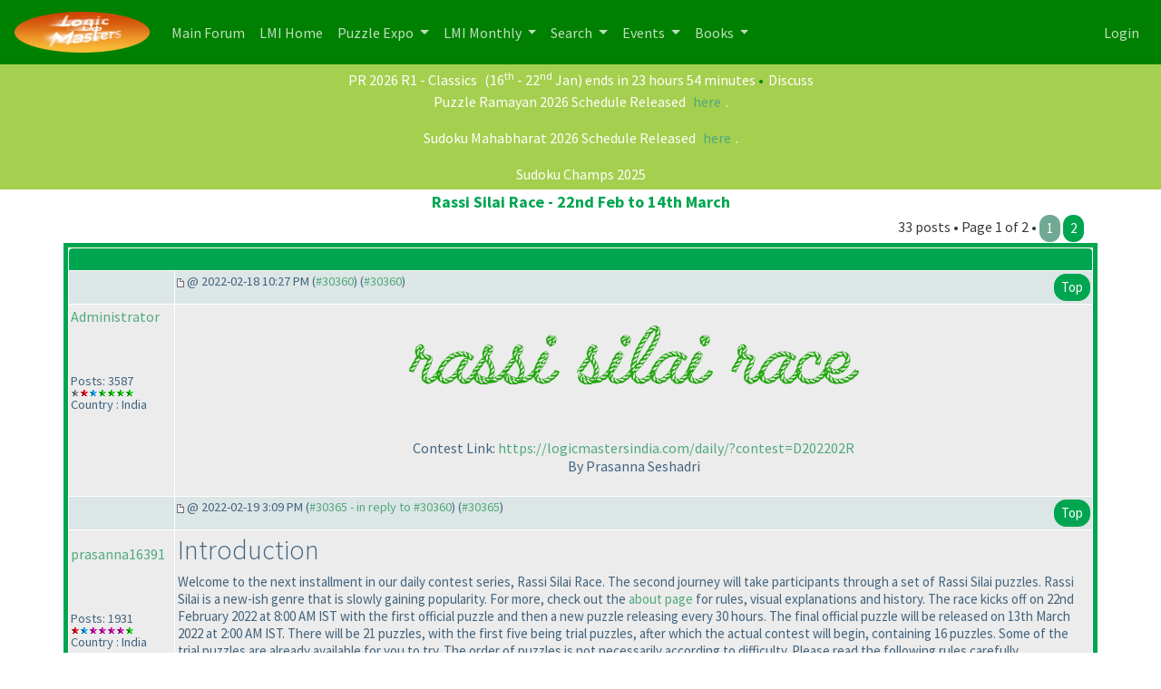

--- FILE ---
content_type: text/html
request_url: https://logicmastersindia.com/forum/forums/thread-view.asp?tid=3011&start=1
body_size: 34966
content:
<html><head>
<meta http-equiv="content-type" content="text-html; charset=utf-8">
<meta name='viewport' content='width=device-width, initial-scale=1, shrink-to-fit=no'>
<title>Thread - Rassi Silai Race - 22nd Feb to 14th March</title>
<script type='text/javascript'>function updateCookie() {
  sThreadViewMode = document.container.DisplayType.options[document.container.DisplayType.selectedIndex].value;
  document.cookie = "ThreadViewMode=" + sThreadViewMode + "; path=/;";
  NewURL = document.location.pathname + "?tid=3011&DisplayType=" + sThreadViewMode + "&setCookie=1";
  window.location = NewURL;
}</script>

<script type='text/javascript' src='/lmitests/js/jquery-3.3.1.js'></script>
<link rel='stylesheet' href='/live/inc/bootstrap/bootstrap-cosmo.css' type='text/css'>
<link rel='stylesheet' href='/live/inc/bootstrap-datepicker/bootstrap-datepicker.css' type='text/css'>
<script type='text/javascript' src='/lmitests/js/bootstrap.min.js'></script>
<link rel='stylesheet' href='/lib/emoji-picker.css' type='text/css'>
<script type='text/javascript' src='/lib/emoji-picker.js'></script>
<script type='text/javascript' src='/live/inc/swal/sweetalert2.all.min.js'></script>
<script type='text/javascript' src='/forum/forum-fix.js?02'></script>
<script type='text/javascript' src='/forum/update-own-profile.js'></script>
<script type='text/javascript' src='/live/inc/bootstrap-datepicker/bootstrap-datepicker.min.js'></script>
<link rel='stylesheet' href='/forum/templates/lmi-bootstrap/template.css?v03' type='text/css'>

</head><body>
<header>
<nav class='navbar navbar-expand-lg navbar-dark'>
  <a class='navbar-brand' href='/forum/'><img src='/images/minilogo.png'/></a>
  <button class='navbar-toggler' type='button' data-toggle='collapse' data-target='#navbarNavDropdown' aria-controls='navbarNavDropdown' aria-expanded='false' aria-label='Toggle navigation'>
    <span class='navbar-toggler-icon'></span>
  </button>
  <div class='collapse navbar-collapse' id='navbarNavDropdown'>
    <ul class='navbar-nav'>
      <li class='nav-item'>
        <a class='nav-link' href='/forum/main.asp'>Main Forum <span class='sr-only'>(current)</span></a>
      </li>
      <li class='nav-item'>
        <a class='nav-link' href='/home/'>LMI Home <span class='sr-only'>(current)</span></a>
      </li>
					<li class='nav-item dropdown' id='lmi-navbar-contests'>
						<a class='nav-link dropdown-toggle ' href='#' id='navbarDropdownMenuLink1' data-toggle='dropdown' aria-haspopup='true' aria-expanded='false'>
						Puzzle Expo
					</a>
					<div class='dropdown-menu' aria-labelledby='navbarDropdownMenuLink1'>
					  <a class='dropdown-item' href='/expo/'>Expo Home</a>
					  <a class='dropdown-item' href='/penpa-edit?ppid=0'>Publish a New Puzzle</a>
					  <a class='dropdown-item' href='/expo/q/recently-published-puzzles'>Recently Published Puzzles</a>
					  <div class='dropdown-divider'></div>
						<a class='dropdown-item' href='/expo/q/beginner-friendly'>Beginner Friendly Puzzles</a>
						<a class='dropdown-item' href='/expo/q/lmi-exclusive'>LMI Exclusive Puzzles</a>
						<a class='dropdown-item' href='/expo/q/hardest-puzzles'>Hardest Puzzles</a>
						<a class='dropdown-item' href='/expo/q/most-favorite-puzzles'>Most Popular Puzzles</a>
						<a class='dropdown-item' href='/expo/q/most-recent-comments'>Recent Comments</a>					
					  </div>
				  </li>

      <li class='nav-item dropdown'>
        <a class='nav-link dropdown-toggle ' href='#' id='navbarDropdownMenuLink1' data-toggle='dropdown' aria-haspopup='true' aria-expanded='false'>
          LMI Monthly
        </a>
        <div class='dropdown-menu' aria-labelledby='navbarDropdownMenuLink1'>
          <a class='dropdown-item' href='/?g=monthlytestsforum'>Monthly Tests</a>
          <a class='dropdown-item' href='/forum/lmi/ratings/?testType=P'>Monthly Puzzle Ratings</a>
          <a class='dropdown-item' href='/forum/lmi/ratings/?testType=S'>Monthly Sudoku Ratings</a>
          <a class='dropdown-item' href='/authors/'>Authors</a>
        </div>
      </li>
      <li class='nav-item dropdown'>
        <a class='nav-link dropdown-toggle ' href='#' id='navbarDropdownMenuLink1' data-toggle='dropdown' aria-haspopup='true' aria-expanded='false'>
          Search
        </a>
        <div class='dropdown-menu' aria-labelledby='navbarDropdownMenuLink1'>
          <a class='dropdown-item' href='/forum/search/query.asp?collapsethreads=1' title='Search Posts'>Forum Search</a>
				  <a class='dropdown-item' href='/forum/search/query.asp?action=search&collapsethreads=1&searchforumid=all&keywords=&author=&days=0'>Posts Active Today</a>
          <a class='dropdown-item' href='/forum/search/query.asp?action=search&amp;collapsethreads=1&amp;searchforumid=all&amp;keywords=&amp;author=&amp;days=6'>Recent Posts</a>
        </div>
      </li>
      <li class='nav-item dropdown'>
        <a class='nav-link dropdown-toggle' href='#' id='navbarDropdownMenuLink2' data-toggle='dropdown' aria-haspopup='true' aria-expanded='false'>
          Events
        </a>
        <div class='dropdown-menu' aria-labelledby='navbarDropdownMenuLink2'>
          <a class='dropdown-item' href='https://wspc2017.logicmastersindia.com'>World Sudoku & Puzzle Championship - 2017</a>
          <a class='dropdown-item' href='/WSPC2021/'>World Sudoku & Puzzle Convention - 2021</a>
          <a class='dropdown-item' href='/asc2025/'>Asian Sudoku Championship 2025</a>
        </div>
      </li>
      <li class='nav-item dropdown'>
        <a class='nav-link dropdown-toggle' href='#' id='navbarDropdownMenuLink3' data-toggle='dropdown' aria-haspopup='true' aria-expanded='false'>
          Books
        </a>
        <div class='dropdown-menu' aria-labelledby='navbarDropdownMenuLink3'>
          <a class='dropdown-item' href='/Books/SudokuMixVol1/'>LMI Book - Sudoku Mix Vol #1</a>
        </div>
      </li>
    </ul>
    <ul class='navbar-nav ml-auto'>
<li class='nav-item' ><a class='nav-link' href='/forum/logon.asp'>Login</a></li>    </ul>
  </div>
</nav>
    </header>
<div class='minibar text-white text-center'><a class='text-white' href='/live/?contest=PR202601'>PR 2026 R1 - Classics</a> (16<sup>th</sup> - 22<sup>nd</sup> Jan)  <span style='color:#F60'></span><span  class='text-white'> ends in 23 hours 54 minutes</span>  <span style='color:#080'>&bull;</span><a  class='text-white' href='/forum/forums/thread-view.asp?tid=6455'>Discuss</a><br/><p class='text-white'>Puzzle Ramayan 2026 Schedule Released <a href="https://logicmastersindia.com/forum/forums/thread-view.asp?tid=6275">here</a>.</p>
<p class='text-white'>Sudoku Mahabharat 2026 Schedule Released <a href="https://logicmastersindia.com/forum/forums/thread-view.asp?tid=6318">here</a>.</p>
<a href='/sc2025' class='text-white'>Sudoku Champs 2025</a><br/>

</div><div class='container'><span class='header4'>Rassi Silai Race - 22nd Feb to 14th March</span><span class='float-right'>33 posts &bull; Page 1 of 2 &bull; <a class='btn' style='background:#70A994;' href='thread-view.asp?tid=3011&amp;start=1'>1</a> <a class='btn'  href='thread-view.asp?tid=3011&amp;start=26&amp;posts=33'>2</a> </span></div><table align='center' width='95%' class='bbstable' cellspacing='1'><tr><td colspan='2' class='messagecellheader'> </td></tr><tr><td class='messageheader collapse-column'></td><td class='messageheader' nowrap width='100%'><div><span class='smalltext collapse-column'><img src='/forum/templates/lmi-bootstrap/images/common/nav-messages.gif' alt=''> @ 2022-02-18  10:27 PM (<a title='Link to this post' href='thread-view.asp?tid=3011&start=1#M30360'>#30360</a>) (<a title='Permanent link to this post' href='thread-view.asp?pid=30360'>#30360</a>)</span><span class='smalltext'><a name='M30360'></a> <a href='#top' class='btn float-right'>Top</a></span></div></td></tr><tr><td valign='top' height='150' class='messagemiddle collapse-column'><p><a href='/forum/view-profile.asp?action=view&amp;uid=1'>Administrator</a></p><span class='smalltext'><br/><br/>Posts: 3587<br/><img alt="2000" src="https://logicmastersindia.com//forum/images/decorations/multiple/2000.gif"><img alt="1000" src="https://logicmastersindia.com//forum/images/decorations/multiple/1000.gif"><img alt="500" src="https://logicmastersindia.com//forum/images/decorations/multiple/500.gif"><img alt="20" src="https://logicmastersindia.com//forum/images/decorations/multiple/25.gif"><img alt="20" src="https://logicmastersindia.com//forum/images/decorations/multiple/25.gif"><img alt="20" src="https://logicmastersindia.com//forum/images/decorations/multiple/25.gif"><img alt="20" src="https://logicmastersindia.com//forum/images/decorations/multiple/25.gif"><br/>Country : India</span></td><td valign='top' class='messagemiddle' style='max-width:100%'><div class='collapse-column-inv'><p><strong><a href='/forum/view-profile.asp?action=view&amp;uid=1'>Administrator</a></strong> posted @ 2022-02-18  10:27 PM</p></div><div class='forum-message forum-message-new'> <div align='center' width='100%'> <br/>
<a href='/daily/?contest=D202202R'><img border='0' src='/daily/D202202R_logo.png'/></a><br/><br/> <br/>
 <br/>
Contest Link: <a href="https://logicmastersindia.com/daily/?contest=D202202R" target="_blank" title="https://logicmastersindia.com/daily/?contest=D202202R">https://logicmastersindia.com/daily/?contest=D202202R</a> <br/>
By Prasanna Seshadri <br/>
</div> <br/>
</div></td></tr><tr><td class='messageheader collapse-column'></td><td class='messageheader' nowrap width='100%'><div><span class='smalltext collapse-column'><img src='/forum/templates/lmi-bootstrap/images/common/nav-messages.gif' alt=''> @ 2022-02-19  3:09 PM (<a title='Link to this post' href='thread-view.asp?tid=3011&start=1#M30365'>#30365 - in reply to #30360</a>) (<a title='Permanent link to this post' href='thread-view.asp?pid=30365'>#30365</a>)</span><span class='smalltext'><a name='M30365'></a> <a href='#top' class='btn float-right'>Top</a></span></div></td></tr><tr><td valign='top' height='150' class='messagemiddle collapse-column'><p><a href='/forum/view-profile.asp?action=view&amp;uid=823'>prasanna16391</a></p><span class='smalltext'><br/><br/>Posts: 1931<br/><img alt="1000" src="https://logicmastersindia.com//forum/images/decorations/multiple/1000.gif"><img alt="500" src="https://logicmastersindia.com//forum/images/decorations/multiple/500.gif"><img alt="100" src="https://logicmastersindia.com//forum/images/decorations/multiple/100.gif"><img alt="100" src="https://logicmastersindia.com//forum/images/decorations/multiple/100.gif"><img alt="100" src="https://logicmastersindia.com//forum/images/decorations/multiple/100.gif"><img alt="100" src="https://logicmastersindia.com//forum/images/decorations/multiple/100.gif"><img alt="20" src="https://logicmastersindia.com//forum/images/decorations/multiple/25.gif"><br/>Country : India</span></td><td valign='top' class='messagemiddle' style='max-width:100%'><div class='collapse-column-inv'><p><strong><a href='/forum/view-profile.asp?action=view&amp;uid=823'>prasanna16391</a></strong> posted @ 2022-02-19  3:09 PM</p></div><div class='forum-message forum-message-new'> %3Ch2%3EIntroduction%3C%2Fh2%3E%3Cp&#43;style%3D%22font%2Dsize%3A15px%3B%22%3EWelcome&#43;to&#43;the&#43;next&#43;installment&#43;in&#43;our&#43;daily&#43;contest&#43;series%2C&#43;Rassi&#43;Silai&#43;Race%2E&#43;The&#43;second&#43;journey&#43;will&#43;take&#43;participants&#43;through&#43;a&#43;set&#43;of&#43;Rassi&#43;Silai&#43;puzzles%2E&#43;Rassi&#43;Silai&#43;is&#43;a&#43;new%2Dish&#43;genre&#43;that&#43;is&#43;slowly&#43;gaining&#43;popularity%2E&#43;For&#43;more%2C&#43;check&#43;out&#43;the&#43;%3Ca&#43;href%3D%22https%3A%2F%2Flogicmastersindia%2Ecom%2Fdaily%2F%3Fcontest%3DD202202R%23about%22%3E&#43;about&#43;page%3C%2Fa%3E&#43;for&#43;rules%2C&#43;visual&#43;explanations&#43;and&#43;history%2E&#43;The&#43;race&#43;kicks&#43;off&#43;on&#43;22nd&#43;February&#43;2022&#43;at&#43;8%3A00&#43;AM&#43;IST&#43;with&#43;the&#43;first&#43;official&#43;puzzle&#43;and&#43;then&#43;a&#43;new&#43;puzzle&#43;releasing&#43;every&#43;30&#43;hours%2E&#43;The&#43;final&#43;official&#43;puzzle&#43;will&#43;be&#43;released&#43;on&#43;13th&#43;March&#43;2022&#43;at&#43;2%3A00&#43;AM&#43;IST%2E&#43;There&#43;will&#43;be&#43;21&#43;puzzles%2C&#43;with&#43;the&#43;first&#43;five&#43;being&#43;trial&#43;puzzles%2C&#43;after&#43;which&#43;the&#43;actual&#43;contest&#43;will&#43;begin%2C&#43;containing&#43;16&#43;puzzles%2E&#43;Some&#43;of&#43;the&#43;trial&#43;puzzles&#43;are&#43;already&#43;available&#43;for&#43;you&#43;to&#43;try%2E&#43;The&#43;order&#43;of&#43;puzzles&#43;is&#43;not&#43;necessarily&#43;according&#43;to&#43;difficulty%2E&#43;Please&#43;read&#43;the&#43;following&#43;rules&#43;carefully%2E%3C%2Fp%3E%3Cp%3E%3Cb%3EParticipation%3A%3C%2Fb%3E%3C%2Fp%3E%3Col%3E%3Cli%3EParticipants&#43;must&#43;solve&#43;within&#43;the&#43;30%2Dhour&#43;window&#43;of&#43;the&#43;puzzle&#43;to&#43;be&#43;considered&#43;for&#43;the&#43;official&#43;ranking&#43;of&#43;that&#43;day&#43;%28i%2Ee%2E%2C&#43;the&#43;submission&#43;must&#43;be&#43;before&#43;the&#43;30%2Dhour&#43;window&#43;ends%29%2E%3C%2Fli%3E%3Cli%3EParticipants&#43;can&#43;still&#43;solve&#43;the&#43;puzzle&#43;outside&#43;the&#43;official&#43;window&#43;but&#43;won%27t&#43;be&#43;awarded&#43;any&#43;points&#43;for&#43;that&#43;day%2E%3C%2Fli%3E%3Cli%3EThe&#43;contest&#43;page&#43;will&#43;show&#43;which&#43;puzzle&#43;is&#43;active&#43;at&#43;any&#43;given&#43;moment%2E%3C%2Fli%3E%3Cli%3EClick&#43;on&#43;the&#43;%22Start%22&#43;button&#43;to&#43;start&#43;the&#43;puzzle%2E&#43;A&#43;new&#43;window&#43;will&#43;open%2E&#43;The&#43;puzzle&#43;page&#43;does&#43;not&#43;contain&#43;rules%2E%3C%2Fli%3E%3Cli%3EIf&#43;you&#43;prefer&#43;a&#43;different&#43;display&#43;size%2C&#43;the&#43;participant&#43;can&#43;resize&#43;the&#43;puzzle&#43;using&#43;the&#43;%E2%80%9CResize%E2%80%9D&#43;button&#43;%2D%3E&#43;Display&#43;size&#43;%2D%3E&#43;Apply&#43;Changes%2E%3C%2Fli%3E%3Cli%3EThe&#43;default&#43;mode&#43;is&#43;set&#43;to&#43;%22Composite%22&#43;for&#43;a&#43;specific&#43;Rassi&#43;Silai&#43;mode%2C&#43;but&#43;solvers&#43;can&#43;go&#43;to&#43;%22Settings%22&#43;and&#43;turn&#43;OFF&#43;Penpa%2Dlite&#43;to&#43;access&#43;other&#43;modes%2E&#43;Some&#43;alternative&#43;ways&#43;to&#43;have&#43;lines&#43;that&#43;look&#43;different&#43;to&#43;use&#43;as&#43;markings&#43;are&#43;the&#43;Area%2FField%2D%2D%3EEdge%2FAux&#43;Sub%2Dmode%2C&#43;or&#43;Object%2D%2D%3EAkari&#43;Sub%2Dmode&#43;within&#43;the&#43;Composite&#43;mode&#43;itself%2C&#43;but&#43;note&#43;that&#43;the&#43;lines&#43;would&#43;need&#43;to&#43;be&#43;redrawn&#43;in&#43;green&#43;to&#43;get&#43;credit%2E%3C%2Fli%3E%3Cli%3EOnce&#43;the&#43;solver&#43;thinks&#43;they&#43;have&#43;reached&#43;a&#43;solution%2C&#43;they&#43;must&#43;click&#43;the&#43;%22Submit&#43;Solution%22&#43;button&#43;at&#43;the&#43;bottom&#43;of&#43;the&#43;grid%2E%3C%2Fli%3E%3Cli%3EInstant&#43;grading&#43;is&#43;enabled%2E&#43;If&#43;the&#43;solution&#43;is&#43;correct%2C&#43;a&#43;pop%2Dup&#43;will&#43;appear&#43;saying&#43;so%2C&#43;and&#43;the&#43;player&#43;can&#43;rate&#43;the&#43;puzzle&#43;and&#43;provide&#43;any&#43;feedback%2C&#43;which&#43;will&#43;appear&#43;on&#43;the&#43;discussions&#43;page%2E&#43;Next%2C&#43;there&#43;will&#43;be&#43;a&#43;link&#43;to&#43;go&#43;back&#43;to&#43;the&#43;contest&#43;page%2E%3C%2Fli%3E%3C%2Fli%3E%3C%2Fol%3E%3Cp%3E%3Cb%3EFeatures%3A%3C%2Fb%3E%3C%2Fp%3E%3Cp%3EOnce&#43;the&#43;participant&#43;has&#43;successfully&#43;solved&#43;the&#43;puzzle%2C&#43;the&#43;following&#43;will&#43;be&#43;available&#43;on&#43;the&#43;contest&#43;page%3A&#43;%3C%2Fp%3E%3Col%3E%3Cli%3ERatings&#43;%E2%80%93&#43;Participants&#43;can&#43;rate&#43;each&#43;puzzle%2E%3C%2Fli%3E%3Cli%3EDiscussion&#43;%E2%80%93&#43;Participants&#43;can&#43;share&#43;comments&#43;or&#43;discuss&#43;the&#43;puzzle&#43;on&#43;the&#43;%22Standings%2FFeedback%22&#43;page%2E&#43;Each&#43;puzzle&#43;has&#43;its&#43;own&#43;discussion&#43;page&#43;where&#43;comments&#43;are&#43;only&#43;visible&#43;to&#43;those&#43;who&#43;have&#43;completed&#43;the&#43;puzzle%2E%3C%2Fli%3E%3Cli%3EReplays&#43;%E2%80%93&#43;Participants&#43;can&#43;check&#43;out&#43;other&#43;players%27&#43;solution&#43;approaches&#43;by&#43;clicking&#43;on&#43;%22Standings%22&#43;and&#43;then&#43;clicking&#43;on&#43;individual&#43;times%2E%3C%2Fli%3E%3C%2Fol%3E%3Cp%3E%3Cb%3EWhat%27s&#43;new&#43;after&#43;Tapa&#43;Train%3F%3C%2Fb%3E%3C%2Fp%3E%3Col%3E%3Cli%3EPenalty&#43;%E2%80%93&#43;Following&#43;some&#43;feedback%2C&#43;we&#43;have&#43;changed&#43;the&#43;penalty&#43;system%2E&#43;Now%2C&#43;with&#43;one&#43;wrong&#43;submission%2C&#43;a&#43;player%27s&#43;final&#43;time&#43;will&#43;be&#43;110%25&#43;of&#43;their&#43;actual&#43;solve&#43;time&#43;to&#43;reach&#43;the&#43;correct&#43;solution%2E&#43;With&#43;each&#43;further&#43;wrong&#43;submission%2C&#43;20%25&#43;will&#43;be&#43;added&#43;%28e%2Eg%2E%2C&#43;with&#43;3&#43;wrong&#43;submissions%2C&#43;the&#43;final&#43;time&#43;will&#43;be&#43;150%25&#43;of&#43;the&#43;solve&#43;time%2C&#43;etc%2E%3C%2Fli%3E%3Cli%3EReactions&#43;%E2%80%93&#43;Following&#43;the&#43;success&#43;of&#43;the&#43;system&#43;on&#43;the&#43;CTC&#43;Discord%2C&#43;we&#43;have&#43;enabled&#43;seven&#43;main&#43;puzzle%2Drelated&#43;reactions&#43;which&#43;players&#43;can&#43;mouseover&#43;to&#43;understand%2E&#43;These&#43;will&#43;show&#43;up&#43;on&#43;the&#43;ratings&#43;areas%2C&#43;while&#43;the&#43;discussion&#43;thread&#43;will&#43;have&#43;other&#43;reactions&#43;and&#43;emojis&#43;too&#43;as&#43;before%2E%3C%2Fli%3E%3Cli%3EReal%2Dtime&#43;replays&#43;%2D&#43;We&#43;now&#43;have&#43;Real%2DTime&#43;replays&#43;available&#43;for&#43;any&#43;solves&#43;that&#43;are&#43;below&#43;20&#43;minutes%2E%3C%2Fli%3E%3C%2Fol%3E</div></td></tr><tr><td class='messageheader collapse-column'></td><td class='messageheader' nowrap width='100%'><div><span class='smalltext collapse-column'><img src='/forum/templates/lmi-bootstrap/images/common/nav-messages.gif' alt=''> @ 2022-02-19  5:39 PM (<a title='Link to this post' href='thread-view.asp?tid=3011&start=1#M30366'>#30366 - in reply to #30360</a>) (<a title='Permanent link to this post' href='thread-view.asp?pid=30366'>#30366</a>)</span><span class='smalltext'><a name='M30366'></a> <a href='#top' class='btn float-right'>Top</a></span></div></td></tr><tr><td valign='top' height='150' class='messagemiddle collapse-column'><p><a href='/forum/view-profile.asp?action=view&amp;uid=8451'>ABcDexter</a></p><span class='smalltext'><br/><br/><img  width='60'  alt='' border='0' src='/forum/profile/get-photo.asp?memberid=8451&type=profile&rnd=701'><br/>Posts: 53<br/><img alt="20" src="https://logicmastersindia.com//forum/images/decorations/multiple/25.gif"><img alt="20" src="https://logicmastersindia.com//forum/images/decorations/multiple/25.gif"><br/>Country : India</span></td><td valign='top' class='messagemiddle' style='max-width:100%'><div class='collapse-column-inv'><p><strong><a href='/forum/view-profile.asp?action=view&amp;uid=8451'>ABcDexter</a></strong> posted @ 2022-02-19  5:39 PM</p></div><div class='forum-message forum-message-new'> %F0%9F%98%8DYayyyy</div></td></tr><tr><td class='messageheader collapse-column'></td><td class='messageheader' nowrap width='100%'><div><span class='smalltext collapse-column'><img src='/forum/templates/lmi-bootstrap/images/common/nav-messages.gif' alt=''> @ 2022-02-19  10:07 PM (<a title='Link to this post' href='thread-view.asp?tid=3011&start=1#M30367'>#30367 - in reply to #30360</a>) (<a title='Permanent link to this post' href='thread-view.asp?pid=30367'>#30367</a>)</span><span class='smalltext'><a name='M30367'></a> <a href='#top' class='btn float-right'>Top</a></span></div></td></tr><tr><td valign='top' height='150' class='messagemiddle collapse-column'><p><a href='/forum/view-profile.asp?action=view&amp;uid=13072'>professorX</a></p><span class='smalltext'><br/><br/>Posts: 41<br/><img alt="20" src="https://logicmastersindia.com//forum/images/decorations/multiple/25.gif"><img alt="20" src="https://logicmastersindia.com//forum/images/decorations/multiple/25.gif"><br/>Country : India</span></td><td valign='top' class='messagemiddle' style='max-width:100%'><div class='collapse-column-inv'><p><strong><a href='/forum/view-profile.asp?action=view&amp;uid=13072'>professorX</a></strong> posted @ 2022-02-19  10:07 PM</p></div><div class='forum-message forum-message-new'> Replay feature is just superb ...</div></td></tr><tr><td class='messageheader collapse-column'></td><td class='messageheader' nowrap width='100%'><div><span class='smalltext collapse-column'><img src='/forum/templates/lmi-bootstrap/images/common/nav-messages.gif' alt=''> @ 2022-02-19  10:26 PM (<a title='Link to this post' href='thread-view.asp?tid=3011&start=1#M30368'>#30368 - in reply to #30360</a>) (<a title='Permanent link to this post' href='thread-view.asp?pid=30368'>#30368</a>)</span><span class='smalltext'><a name='M30368'></a> <a href='#top' class='btn float-right'>Top</a></span></div></td></tr><tr><td valign='top' height='150' class='messagemiddle collapse-column'><p><a href='/forum/view-profile.asp?action=view&amp;uid=1802'>swaroop2011</a></p><span class='smalltext'><br/><br/><img  width='60'  alt='' border='0' src='/forum/profile/get-photo.asp?memberid=1802&type=profile&rnd=867'><br/>Posts: 669<br/><img alt="500" src="https://logicmastersindia.com//forum/images/decorations/multiple/500.gif"><img alt="100" src="https://logicmastersindia.com//forum/images/decorations/multiple/100.gif"><img alt="20" src="https://logicmastersindia.com//forum/images/decorations/multiple/25.gif"><img alt="20" src="https://logicmastersindia.com//forum/images/decorations/multiple/25.gif"><img alt="20" src="https://logicmastersindia.com//forum/images/decorations/multiple/25.gif"><br/>Country : India</span></td><td valign='top' class='messagemiddle' style='max-width:100%'><div class='collapse-column-inv'><p><strong><a href='/forum/view-profile.asp?action=view&amp;uid=1802'>swaroop2011</a></strong> posted @ 2022-02-19  10:26 PM</p></div><div class='forum-message forum-message-new'> %3Cdiv+class%3D%27bbstable%27+style%3D%22padding%2Dleft%3A50px%3Bborder%2Dcolor%3A%239954bb%22%3E%0D%0A++++%3Ch2%3EAnnouncements%3A+Penpa%5FPLUS%5F+Changes%3C%2Fh2%3E%0D%0A++++Prasanna+already+provided+some+highlights+on+his+post+but+the+purpose+of+this+post+is+to+provide+more+details+and+summarize+other+changes+%3Cbr%3E%0D%0A++++1%2E+%3Cb%3ELive+Replay%3A%3C%2Fb%3E+We+now+have+Real%2DTime+replays+available+for+any+solves+that+are+below+20+minutes%2E+Do+note+that+it+can+be+a+few+seconds+off+due+to+delay+between+click+and+browser+capture%2C+internet+lag%2C+etc+but+the+essence+of+time+between+different+steps+will+still+be+good%2E+A+reset%2Frefresh+of+the+live+replay+should+work+in+most+cases%2E%0D%0A++++2%2E+%3Cb%3EOutside+Cells+Blocked%3A%3C%2Fb%3E+This+is+another+significant+improvement+from+the+previous+Tapa+Train+Series%2C+where+the+outside+grid+cells+which+are+not+part+of+the+puzzle+are+not+accessible+thereby+enhancing+the+solver+experience%2E%0D%0A++++3%2E+%3Cb%3EClicks+Count%3A%3C%2Fb%3E+In+the+previous+series%2C+this+was+getting+capped+at+1000+and+now+the+bug+has+been+identified+and+fixed%2E%0D%0A++++4%2E+%3Cb%3EReactions%3A%3C%2Fb%3E+Following+the+success+of+the+system+on+the+CTC+Discord%2C+we+have+enabled+seven+main+puzzle%2Drelated+reactions+which+players+can+mouseover+to+understand%2E+These+will+show+up+on+the+rating+areas%2C+while+the+discussion+thread+will+have+other+reactions+and+emojis+too+as+before%2E+However+for+convenience%2C+here+is+the+summary%3A%0D%0A++++%E2%80%83+a%29Thumbs+Up+%2D+Good+Puzzle%0D%0A++++%E2%80%83+b%29Star+%2D+Excellent+Puzzle%0D%0A++++%E2%80%83+c%29Glowing+Star+%2D+Exception+Puzzle%0D%0A++++%E2%80%83+d%29Mind+Blown+%2D+Mind%2DBlowing+Puzzle%0D%0A++++%E2%80%83+e%29Snowflake+%2D+Beautifully+Logical%0D%0A++++%E2%80%83+f%29Rainbow+%2D+Thematic%0D%0A++++%E2%80%83+g%29Light+Bulb+%2D+Innovative%0D%0A++++%3Cbr%3E%0D%0A++++Best+of+Luck+with+the+successful+Stitches+and+hope+you+enjoy+these+new+features%2E%0D%0A%3C%2Fdiv%3E</div></td></tr><tr><td class='messageheader collapse-column'></td><td class='messageheader' nowrap width='100%'><div><span class='smalltext collapse-column'><img src='/forum/templates/lmi-bootstrap/images/common/nav-messages.gif' alt=''> @ 2022-02-20  12:03 AM (<a title='Link to this post' href='thread-view.asp?tid=3011&start=1#M30369'>#30369 - in reply to #30360</a>) (<a title='Permanent link to this post' href='thread-view.asp?pid=30369'>#30369</a>)</span><span class='smalltext'><a name='M30369'></a> <a href='#top' class='btn float-right'>Top</a></span></div></td></tr><tr><td valign='top' height='150' class='messagemiddle collapse-column'><p><a href='/forum/view-profile.asp?action=view&amp;uid=12878'>Puzzle_Maestro</a></p><span class='smalltext'><br/><br/>Posts: 25<br/><img alt="20" src="https://logicmastersindia.com//forum/images/decorations/multiple/25.gif"><br/>Country : United Kingdom</span></td><td valign='top' class='messagemiddle' style='max-width:100%'><div class='collapse-column-inv'><p><strong><a href='/forum/view-profile.asp?action=view&amp;uid=12878'>Puzzle_Maestro</a></strong> posted @ 2022-02-20  12:03 AM</p></div><div class='forum-message forum-message-new'> The &#39;daily contests&#39; link <b></b>(under &#39;more contests&#39;<b></b>) appears to redirect to an unrelated site.</div></td></tr><tr><td class='messageheader collapse-column'></td><td class='messageheader' nowrap width='100%'><div><span class='smalltext collapse-column'><img src='/forum/templates/lmi-bootstrap/images/common/nav-messages.gif' alt=''> @ 2022-02-20  12:37 AM (<a title='Link to this post' href='thread-view.asp?tid=3011&start=1#M30370'>#30370 - in reply to #30360</a>) (<a title='Permanent link to this post' href='thread-view.asp?pid=30370'>#30370</a>)</span><span class='smalltext'><a name='M30370'></a> <a href='#top' class='btn float-right'>Top</a></span></div></td></tr><tr><td valign='top' height='150' class='messagemiddle collapse-column'><p><a href='/forum/view-profile.asp?action=view&amp;uid=949'>Realshaggy</a></p><span class='smalltext'><br/><br/>Posts: 69<br/><img alt="20" src="https://logicmastersindia.com//forum/images/decorations/multiple/25.gif"><img alt="20" src="https://logicmastersindia.com//forum/images/decorations/multiple/25.gif"><img alt="20" src="https://logicmastersindia.com//forum/images/decorations/multiple/25.gif"><br/>Country : Germany</span></td><td valign='top' class='messagemiddle' style='max-width:100%'><div class='collapse-column-inv'><p><strong><a href='/forum/view-profile.asp?action=view&amp;uid=949'>Realshaggy</a></strong> posted @ 2022-02-20  12:37 AM</p></div><div class='forum-message forum-message-new'> Two small suggestion before the start of the contest puzzles: <br/>
* Make the small dots a little bit bigger or make them appear on a layer above the line segments, so that it&#39;s easier to see them, if there is already an end of a line segment in that cell. <br/>
* Change the text &quot;Rating&quot; on the page where you choose the stars to &quot;Difficulty rating&quot; if that&#39;s the intended meaning. <b></b>(In that case I&#39;m also not sure if this information, that is based on other contestants solves, should be available before you finish the puzzle.<b></b>) If that is not a difficulty rating, then it is also not clear what exactly do you want, since a lot of popular sites <b></b>(like Grandmaster puzzles and the Logic Master Germany portal<b></b>) uses a star ranking for difficulty and there is already emojis to describe the puzzle.</div></td></tr><tr><td class='messageheader collapse-column'></td><td class='messageheader' nowrap width='100%'><div><span class='smalltext collapse-column'><img src='/forum/templates/lmi-bootstrap/images/common/nav-messages.gif' alt=''> @ 2022-02-20  1:00 AM (<a title='Link to this post' href='thread-view.asp?tid=3011&start=1#M30371'>#30371 - in reply to #30370</a>) (<a title='Permanent link to this post' href='thread-view.asp?pid=30371'>#30371</a>)</span><span class='smalltext'><a name='M30371'></a> <a href='#top' class='btn float-right'>Top</a></span></div></td></tr><tr><td valign='top' height='150' class='messagemiddle collapse-column'><p><a href='/forum/view-profile.asp?action=view&amp;uid=1802'>swaroop2011</a></p><span class='smalltext'><br/><br/><img  width='60'  alt='' border='0' src='/forum/profile/get-photo.asp?memberid=1802&type=profile&rnd=867'><br/>Posts: 669<br/><img alt="500" src="https://logicmastersindia.com//forum/images/decorations/multiple/500.gif"><img alt="100" src="https://logicmastersindia.com//forum/images/decorations/multiple/100.gif"><img alt="20" src="https://logicmastersindia.com//forum/images/decorations/multiple/25.gif"><img alt="20" src="https://logicmastersindia.com//forum/images/decorations/multiple/25.gif"><img alt="20" src="https://logicmastersindia.com//forum/images/decorations/multiple/25.gif"><br/>Country : India</span></td><td valign='top' class='messagemiddle' style='max-width:100%'><div class='collapse-column-inv'><p><strong><a href='/forum/view-profile.asp?action=view&amp;uid=1802'>swaroop2011</a></strong> posted @ 2022-02-20  1:00 AM</p></div><div class='forum-message forum-message-new'> <div class="blockquote">Realshaggy - 2022-02-20  2:37 PMTwo small suggestion before the start of the contest puzzles:* Make the small dots a little bit bigger or make them appear on a layer above the line segments, so that it's easier to see them, if there is already an end of a line segment in that cell.* Change the text "Rating" on the page where you choose the stars to "Difficulty rating" if that's the intended meaning. <b></b>(In that case I'm also not sure if this information, that is based on other contestants solves, should be available before you finish the puzzle.<b></b>) If that is not a difficulty rating, then it is also not clear what exactly do you want, since a lot of popular sites <b></b>(like Grandmaster puzzles and the Logic Master Germany portal<b></b>) uses a star ranking for difficulty and there is already emojis to describe the puzzle.</div>I will reply on the 1st. We are changing it to put a "Yellow" shading into the cell instead of the dot so that it's clearly visible. Hopefully, the changes will be available before Trial 5.</div></td></tr><tr><td class='messageheader collapse-column'></td><td class='messageheader' nowrap width='100%'><div><span class='smalltext collapse-column'><img src='/forum/templates/lmi-bootstrap/images/common/nav-messages.gif' alt=''> @ 2022-02-20  1:36 AM (<a title='Link to this post' href='thread-view.asp?tid=3011&start=1#M30372'>#30372 - in reply to #30360</a>) (<a title='Permanent link to this post' href='thread-view.asp?pid=30372'>#30372</a>)</span><span class='smalltext'><a name='M30372'></a> <a href='#top' class='btn float-right'>Top</a></span></div></td></tr><tr><td valign='top' height='150' class='messagemiddle collapse-column'><p><a href='/forum/view-profile.asp?action=view&amp;uid=2709'>auroux</a></p><span class='smalltext'><br/><br/>Posts: 148<br/><img alt="100" src="https://logicmastersindia.com//forum/images/decorations/multiple/100.gif"><img alt="20" src="https://logicmastersindia.com//forum/images/decorations/multiple/25.gif"><img alt="20" src="https://logicmastersindia.com//forum/images/decorations/multiple/25.gif"><br/>Country : France</span></td><td valign='top' class='messagemiddle' style='max-width:100%'><div class='collapse-column-inv'><p><strong><a href='/forum/view-profile.asp?action=view&amp;uid=2709'>auroux</a></strong> posted @ 2022-02-20  1:36 AM</p></div><div class='forum-message forum-message-new'> Count me among the grumpy dinosaurs if you wish, but I&#39;ll sit out this event. Penpa is fairly good for what it is, but it&#39;s still very far from solving on paper from a user experience perspective. It probably took me a while to learn when I was a little kid, but by now I&#39;m quite adept at using paper and pencil, and that is a very very high bar for any kind of user interface to compete against <b></b>(largely because of another equally amazing piece of technology: the eraser<b></b>). Penpa has a learning curve, not an unreasonably steep one from what I can tell, but for me it just kills the enjoyment of the puzzle to not be able to just draw harder/lighter lines by pressing harder/less hard on my screen, and quickly erase the lighter lines. <b></b>(I&#39;m sure there are features to do something equivalent, but they require navigating a user interface.<b></b>) <br/>
Also, on the second practice puzzle, Penpa let me put stuff into the grayed area and it wasn&#39;t clear <b></b>(until I counted and convinced myself it couldn&#39;t be<b></b>) whether that region was meant to be part of the puzzle or not. <b></b>(I guess that&#39;s why there are practice puzzles at the start, so people who will be doing this seriously can figure out how to live with Penpa.<b></b>)</div></td></tr><tr><td class='messageheader collapse-column'></td><td class='messageheader' nowrap width='100%'><div><span class='smalltext collapse-column'><img src='/forum/templates/lmi-bootstrap/images/common/nav-messages.gif' alt=''> @ 2022-02-20  2:09 AM (<a title='Link to this post' href='thread-view.asp?tid=3011&start=1#M30373'>#30373 - in reply to #30370</a>) (<a title='Permanent link to this post' href='thread-view.asp?pid=30373'>#30373</a>)</span><span class='smalltext'><a name='M30373'></a> <a href='#top' class='btn float-right'>Top</a></span></div></td></tr><tr><td valign='top' height='150' class='messagemiddle collapse-column'><p><a href='/forum/view-profile.asp?action=view&amp;uid=823'>prasanna16391</a></p><span class='smalltext'><br/><br/>Posts: 1931<br/><img alt="1000" src="https://logicmastersindia.com//forum/images/decorations/multiple/1000.gif"><img alt="500" src="https://logicmastersindia.com//forum/images/decorations/multiple/500.gif"><img alt="100" src="https://logicmastersindia.com//forum/images/decorations/multiple/100.gif"><img alt="100" src="https://logicmastersindia.com//forum/images/decorations/multiple/100.gif"><img alt="100" src="https://logicmastersindia.com//forum/images/decorations/multiple/100.gif"><img alt="100" src="https://logicmastersindia.com//forum/images/decorations/multiple/100.gif"><img alt="20" src="https://logicmastersindia.com//forum/images/decorations/multiple/25.gif"><br/>Country : India</span></td><td valign='top' class='messagemiddle' style='max-width:100%'><div class='collapse-column-inv'><p><strong><a href='/forum/view-profile.asp?action=view&amp;uid=823'>prasanna16391</a></strong> posted @ 2022-02-20  2:09 AM</p></div><div class='forum-message forum-message-new'> <div class="blockquote">Realshaggy - 2022-02-20  12:37 AM <br/>
 <br/>
* Change the text "Rating" on the page where you choose the stars to "Difficulty rating" if that's the intended meaning. <b></b>(In that case I'm also not sure if this information, that is based on other contestants solves, should be available before you finish the puzzle.<b></b>) If that is not a difficulty rating, then it is also not clear what exactly do you want, since a lot of popular sites <b></b>(like Grandmaster puzzles and the Logic Master Germany portal<b></b>) uses a star ranking for difficulty and there is already emojis to describe the puzzle.</div> <br/>
 <br/>
What we intend is quality rating. I see the words "quality rating" wherever stars are asked. Can you specify where you see just "rating"?</div></td></tr><tr><td class='messageheader collapse-column'></td><td class='messageheader' nowrap width='100%'><div><span class='smalltext collapse-column'><img src='/forum/templates/lmi-bootstrap/images/common/nav-messages.gif' alt=''> @ 2022-02-20  2:15 AM (<a title='Link to this post' href='thread-view.asp?tid=3011&start=1#M30374'>#30374 - in reply to #30372</a>) (<a title='Permanent link to this post' href='thread-view.asp?pid=30374'>#30374</a>)</span><span class='smalltext'><a name='M30374'></a> <a href='#top' class='btn float-right'>Top</a></span></div></td></tr><tr><td valign='top' height='150' class='messagemiddle collapse-column'><p><a href='/forum/view-profile.asp?action=view&amp;uid=823'>prasanna16391</a></p><span class='smalltext'><br/><br/>Posts: 1931<br/><img alt="1000" src="https://logicmastersindia.com//forum/images/decorations/multiple/1000.gif"><img alt="500" src="https://logicmastersindia.com//forum/images/decorations/multiple/500.gif"><img alt="100" src="https://logicmastersindia.com//forum/images/decorations/multiple/100.gif"><img alt="100" src="https://logicmastersindia.com//forum/images/decorations/multiple/100.gif"><img alt="100" src="https://logicmastersindia.com//forum/images/decorations/multiple/100.gif"><img alt="100" src="https://logicmastersindia.com//forum/images/decorations/multiple/100.gif"><img alt="20" src="https://logicmastersindia.com//forum/images/decorations/multiple/25.gif"><br/>Country : India</span></td><td valign='top' class='messagemiddle' style='max-width:100%'><div class='collapse-column-inv'><p><strong><a href='/forum/view-profile.asp?action=view&amp;uid=823'>prasanna16391</a></strong> posted @ 2022-02-20  2:15 AM</p></div><div class='forum-message forum-message-new'> <div class="blockquote">auroux - 2022-02-20  1:36 AM <br/>
 <br/>
Count me among the grumpy dinosaurs if you wish, but I'll sit out this event. Penpa is fairly good for what it is, but it's still very far from solving on paper from a user experience perspective. It probably took me a while to learn when I was a little kid, but by now I'm quite adept at using paper and pencil, and that is a very very high bar for any kind of user interface to compete against <b></b>(largely because of another equally amazing piece of technology: the eraser<b></b>). Penpa has a learning curve, not an unreasonably steep one from what I can tell, but for me it just kills the enjoyment of the puzzle to not be able to just draw harder/lighter lines by pressing harder/less hard on my screen, and quickly erase the lighter lines. <b></b>(I'm sure there are features to do something equivalent, but they require navigating a user interface.<b></b>) <br/>
 <br/>
Also, on the second practice puzzle, Penpa let me put stuff into the grayed area and it wasn't clear <b></b>(until I counted and convinced myself it couldn't be<b></b>) whether that region was meant to be part of the puzzle or not. <b></b>(I guess that's why there are practice puzzles at the start, so people who will be doing this seriously can figure out how to live with Penpa.<b></b>)</div> <br/>
 <br/>
The first part is a personal preference issue which we can't do much about. As you said, there are ways to do whatever you mentioned <b></b>(I even noted two possible ways in my introduction post<b></b>) but I agree it can be difficult for someone who is used to paper solving, and I can sympathize. Overall though, since there are so many contests that are catering to either only-paper solving or allow a mix of both, its nice to have an only-online one once in a while, allowing for the fact that it may not be for some players. <br/>
 <br/>
The second part, you aren't the first one, and I will again direct you and others to my introduction post as well as the "About" link at the top of the contest page where we have divulged as many details about the rules, visual clarifications, penpa clarifications, etc. as we can. At some point I think its fair for us to expect that people will read the information we are putting out, or at least, expect surprises if not.</div></td></tr><tr><td class='messageheader collapse-column'></td><td class='messageheader' nowrap width='100%'><div><span class='smalltext collapse-column'><img src='/forum/templates/lmi-bootstrap/images/common/nav-messages.gif' alt=''> @ 2022-02-20  2:34 AM (<a title='Link to this post' href='thread-view.asp?tid=3011&start=1#M30375'>#30375 - in reply to #30360</a>) (<a title='Permanent link to this post' href='thread-view.asp?pid=30375'>#30375</a>)</span><span class='smalltext'><a name='M30375'></a> <a href='#top' class='btn float-right'>Top</a></span></div></td></tr><tr><td valign='top' height='150' class='messagemiddle collapse-column'><p><a href='/forum/view-profile.asp?action=view&amp;uid=949'>Realshaggy</a></p><span class='smalltext'><br/><br/>Posts: 69<br/><img alt="20" src="https://logicmastersindia.com//forum/images/decorations/multiple/25.gif"><img alt="20" src="https://logicmastersindia.com//forum/images/decorations/multiple/25.gif"><img alt="20" src="https://logicmastersindia.com//forum/images/decorations/multiple/25.gif"><br/>Country : Germany</span></td><td valign='top' class='messagemiddle' style='max-width:100%'><div class='collapse-column-inv'><p><strong><a href='/forum/view-profile.asp?action=view&amp;uid=949'>Realshaggy</a></strong> posted @ 2022-02-20  2:34 AM</p></div><div class='forum-message forum-message-new'> It&#43;does&#43;say&#43;%22Quality&#43;Rating%22&#43;now%2E&#43;I%27m&#43;90%25&#43;sure&#43;it&#43;was&#43;only&#43;%22Rating%22&#43;when&#43;I&#43;did&#43;Trial&#43;1&#43;some&#43;hours&#43;ago%2C&#43;because&#43;I&#43;really&#43;wondered&#43;what&#43;kind&#43;of&#43;feedback&#43;you&#43;expect&#43;from&#43;me&#43;there%2E&#43;Ok%2C&#43;so&#43;that%27s&#43;a&#43;%22quality%22&#43;rating%2C&#43;whatever&#43;kind&#43;of&#43;information&#43;you&#43;expect&#43;to&#43;get&#43;from&#43;it%2E&#43;It&#43;does&#43;not&#43;let&#43;me&#43;give&#43;less&#43;than&#43;1%2F2&#43;star&#43;though&#43;%F0%9F%98%9C</div></td></tr><tr><td class='messageheader collapse-column'></td><td class='messageheader' nowrap width='100%'><div><span class='smalltext collapse-column'><img src='/forum/templates/lmi-bootstrap/images/common/nav-messages.gif' alt=''> @ 2022-02-20  5:42 AM (<a title='Link to this post' href='thread-view.asp?tid=3011&start=1#M30376'>#30376 - in reply to #30369</a>) (<a title='Permanent link to this post' href='thread-view.asp?pid=30376'>#30376</a>)</span><span class='smalltext'><a name='M30376'></a> <a href='#top' class='btn float-right'>Top</a></span></div></td></tr><tr><td valign='top' height='150' class='messagemiddle collapse-column'><p><a href='/forum/view-profile.asp?action=view&amp;uid=1'>Administrator</a></p><span class='smalltext'><br/><br/>Posts: 3587<br/><img alt="2000" src="https://logicmastersindia.com//forum/images/decorations/multiple/2000.gif"><img alt="1000" src="https://logicmastersindia.com//forum/images/decorations/multiple/1000.gif"><img alt="500" src="https://logicmastersindia.com//forum/images/decorations/multiple/500.gif"><img alt="20" src="https://logicmastersindia.com//forum/images/decorations/multiple/25.gif"><img alt="20" src="https://logicmastersindia.com//forum/images/decorations/multiple/25.gif"><img alt="20" src="https://logicmastersindia.com//forum/images/decorations/multiple/25.gif"><img alt="20" src="https://logicmastersindia.com//forum/images/decorations/multiple/25.gif"><br/>Country : India</span></td><td valign='top' class='messagemiddle' style='max-width:100%'><div class='collapse-column-inv'><p><strong><a href='/forum/view-profile.asp?action=view&amp;uid=1'>Administrator</a></strong> posted @ 2022-02-20  5:42 AM</p></div><div class='forum-message forum-message-new'> <div class="blockquote">Puzzle_Maestro - 2022-02-20  12:03 AM <br/>
 <br/>
The 'daily contests' link <b></b>(under 'more contests'<b></b>) appears to redirect to an unrelated site.</div>Ouch.... Fixed now.</div></td></tr><tr><td class='messageheader collapse-column'></td><td class='messageheader' nowrap width='100%'><div><span class='smalltext collapse-column'><img src='/forum/templates/lmi-bootstrap/images/common/nav-messages.gif' alt=''> @ 2022-02-20  7:18 AM (<a title='Link to this post' href='thread-view.asp?tid=3011&start=1#M30377'>#30377 - in reply to #30374</a>) (<a title='Permanent link to this post' href='thread-view.asp?pid=30377'>#30377</a>)</span><span class='smalltext'><a name='M30377'></a> <a href='#top' class='btn float-right'>Top</a></span></div></td></tr><tr><td valign='top' height='150' class='messagemiddle collapse-column'><p><a href='/forum/view-profile.asp?action=view&amp;uid=2709'>auroux</a></p><span class='smalltext'><br/><br/>Posts: 148<br/><img alt="100" src="https://logicmastersindia.com//forum/images/decorations/multiple/100.gif"><img alt="20" src="https://logicmastersindia.com//forum/images/decorations/multiple/25.gif"><img alt="20" src="https://logicmastersindia.com//forum/images/decorations/multiple/25.gif"><br/>Country : France</span></td><td valign='top' class='messagemiddle' style='max-width:100%'><div class='collapse-column-inv'><p><strong><a href='/forum/view-profile.asp?action=view&amp;uid=2709'>auroux</a></strong> posted @ 2022-02-20  7:18 AM</p></div><div class='forum-message forum-message-new'> <div class="blockquote">prasanna16391 - 2022-02-19  1:15 PMThe second part, you aren't the first one, and I will again direct you and others to my introduction post as well as the "About" link at the top of the contest page where we have divulged as many details about the rules, visual clarifications, penpa clarifications, etc. as we can. At some point I think its fair for us to expect that people will read the information we are putting out, or at least, expect surprises if not.</div>Ah. The problem is that I had honestly NOT noticed the existence of an "About" link or its significance, either on the contest page or in your introduction post <b></b>(which I must admit I read too quickly<b></b>). In general, I find the new visual identity of LMI's website a bit difficult to get used to in terms of where to find information.  In particular, the dark green navigation bar at the very top of the LMI page had previously almost always been used only for navigation through the site, not to locate important information related to the specific contest one is about to attempt, and it honestly did not occur to me that this might contain a link I should follow before accessing the puzzles.  "About" in a menu that normally contains the main LMI navigation bar is something I might have expected to point to general information about LMI.  It used to be that all the information that might be needed live during a contest was in the middle of the page _PLUS_ on the IB/PB, so it takes a bit of adjustment to get used to new possibilities about where the information might be found.</div></td></tr><tr><td class='messageheader collapse-column'></td><td class='messageheader' nowrap width='100%'><div><span class='smalltext collapse-column'><img src='/forum/templates/lmi-bootstrap/images/common/nav-messages.gif' alt=''> @ 2022-02-20  9:53 PM (<a title='Link to this post' href='thread-view.asp?tid=3011&start=1#M30378'>#30378 - in reply to #30360</a>) (<a title='Permanent link to this post' href='thread-view.asp?pid=30378'>#30378</a>)</span><span class='smalltext'><a name='M30378'></a> <a href='#top' class='btn float-right'>Top</a></span></div></td></tr><tr><td valign='top' height='150' class='messagemiddle collapse-column'><p><a href='/forum/view-profile.asp?action=view&amp;uid=1802'>swaroop2011</a></p><span class='smalltext'><br/><br/><img  width='60'  alt='' border='0' src='/forum/profile/get-photo.asp?memberid=1802&type=profile&rnd=867'><br/>Posts: 669<br/><img alt="500" src="https://logicmastersindia.com//forum/images/decorations/multiple/500.gif"><img alt="100" src="https://logicmastersindia.com//forum/images/decorations/multiple/100.gif"><img alt="20" src="https://logicmastersindia.com//forum/images/decorations/multiple/25.gif"><img alt="20" src="https://logicmastersindia.com//forum/images/decorations/multiple/25.gif"><img alt="20" src="https://logicmastersindia.com//forum/images/decorations/multiple/25.gif"><br/>Country : India</span></td><td valign='top' class='messagemiddle' style='max-width:100%'><div class='collapse-column-inv'><p><strong><a href='/forum/view-profile.asp?action=view&amp;uid=1802'>swaroop2011</a></strong> posted @ 2022-02-20  9:53 PM</p></div><div class='forum-message forum-message-new'> <div class='bbstable' style="padding-left:50px;border-color:#9954bb">    <h2>Announcements: Composite Mode "RassiSillai" Update</h2>	Based on the feedback, we have now updated the mechanics of this mode. Instead of a black dot, it will now be Yellow Shaded Cell for better visual clarity.</div></div></td></tr><tr><td class='messageheader collapse-column'></td><td class='messageheader' nowrap width='100%'><div><span class='smalltext collapse-column'><img src='/forum/templates/lmi-bootstrap/images/common/nav-messages.gif' alt=''> @ 2022-02-20  10:57 PM (<a title='Link to this post' href='thread-view.asp?tid=3011&start=1#M30379'>#30379 - in reply to #30360</a>) (<a title='Permanent link to this post' href='thread-view.asp?pid=30379'>#30379</a>)</span><span class='smalltext'><a name='M30379'></a> <a href='#top' class='btn float-right'>Top</a></span></div></td></tr><tr><td valign='top' height='150' class='messagemiddle collapse-column'><p><a href='/forum/view-profile.asp?action=view&amp;uid=7578'>Kithyane</a></p><span class='smalltext'><br/><br/>Posts: 50<br/><img alt="20" src="https://logicmastersindia.com//forum/images/decorations/multiple/25.gif"><img alt="20" src="https://logicmastersindia.com//forum/images/decorations/multiple/25.gif"><br/>Country : France</span></td><td valign='top' class='messagemiddle' style='max-width:100%'><div class='collapse-column-inv'><p><strong><a href='/forum/view-profile.asp?action=view&amp;uid=7578'>Kithyane</a></strong> posted @ 2022-02-20  10:57 PM</p></div><div class='forum-message forum-message-new'> Concerning&#43;the&#43;overall&#43;LMI&#43;interface%2C&#43;I&#43;must&#43;concur&#43;that&#43;I&#43;just&#43;noticed&#43;today&#43;that&#43;the&#43;dark&#43;green&#43;bar&#43;now&#43;contains&#43;different&#43;links&#43;when&#43;viewing&#43;a&#43;Contest&#43;page&#43;%28I&#43;had&#43;previously&#43;wondered&#43;why&#43;there&#43;was&#43;no&#43;longer&#43;a&#43;direct&#43;link&#43;to&#43;the&#43;forum&#43;contest&#43;thread%29%2E%2E%2E&#43;I&#43;guess&#43;I%27m&#43;a&#43;bit&#43;slow&#43;on&#43;the&#43;adaptation&#43;to&#43;the&#43;new&#43;interface&#43;%F0%9F%98%85%0D%0A%0D%0AHaving&#43;now&#43;read&#43;the&#43;%22Rule&#43;%26&#43;Info%22&#43;link%2C&#43;I&#43;have&#43;a&#43;question%2E&#43;It&#43;says&#43;%3A%0D%0A%2D%2D%2D%2D%2D%2D%2D%2D%2D%2D%2D%0D%0APenpa&#43;Interface%0D%0A&#43;&#43;&#43;&#43;Only&#43;the&#43;lines&#43;will&#43;be&#43;checked&#43;as&#43;part&#43;of&#43;solution&#43;checking%2E%0D%0A&#43;&#43;&#43;&#43;The&#43;endpoints&#43;do&#43;not&#43;need&#43;to&#43;be&#43;explicitly&#43;marked&#43;by&#43;circles%2E%0D%0A%2D%2D%2D%2D%2D%2D%2D%2D%2D%2D%2D%0D%0A%0D%0AI&#43;think&#43;I&#43;tried&#43;this&#43;%28not&#43;marking&#43;the&#43;endpoints%29&#43;on&#43;a&#43;trial&#43;and&#43;recieved&#43;a&#43;wrong&#43;answer%2E&#43;Can&#43;you&#43;confirm&#43;this&#43;point&#43;%3F&#43;I&#43;will&#43;try&#43;it&#43;again&#43;on&#43;the&#43;last&#43;Trial&#43;but&#43;an&#43;official&#43;check&#43;would&#43;be&#43;nice&#43;%F0%9F%99%8F%0D%0A%0D%0A</div></td></tr><tr><td class='messageheader collapse-column'></td><td class='messageheader' nowrap width='100%'><div><span class='smalltext collapse-column'><img src='/forum/templates/lmi-bootstrap/images/common/nav-messages.gif' alt=''> @ 2022-02-20  11:37 PM (<a title='Link to this post' href='thread-view.asp?tid=3011&start=1#M30380'>#30380 - in reply to #30379</a>) (<a title='Permanent link to this post' href='thread-view.asp?pid=30380'>#30380</a>)</span><span class='smalltext'><a name='M30380'></a> <a href='#top' class='btn float-right'>Top</a></span></div></td></tr><tr><td valign='top' height='150' class='messagemiddle collapse-column'><p><a href='/forum/view-profile.asp?action=view&amp;uid=1802'>swaroop2011</a></p><span class='smalltext'><br/><br/><img  width='60'  alt='' border='0' src='/forum/profile/get-photo.asp?memberid=1802&type=profile&rnd=867'><br/>Posts: 669<br/><img alt="500" src="https://logicmastersindia.com//forum/images/decorations/multiple/500.gif"><img alt="100" src="https://logicmastersindia.com//forum/images/decorations/multiple/100.gif"><img alt="20" src="https://logicmastersindia.com//forum/images/decorations/multiple/25.gif"><img alt="20" src="https://logicmastersindia.com//forum/images/decorations/multiple/25.gif"><img alt="20" src="https://logicmastersindia.com//forum/images/decorations/multiple/25.gif"><br/>Country : India</span></td><td valign='top' class='messagemiddle' style='max-width:100%'><div class='collapse-column-inv'><p><strong><a href='/forum/view-profile.asp?action=view&amp;uid=1802'>swaroop2011</a></strong> posted @ 2022-02-20  11:37 PM</p></div><div class='forum-message forum-message-new'> %5BQUOTE%5DKithyane+%2D+2022%2D02%2D21++12%3A57+PM%0D%0A%0D%0AConcerning+the+overall+LMI+interface%2C+I+must+concur+that+I+just+noticed+today+that+the+dark+green+bar+now+contains+different+links+when+viewing+a+Contest+page+%28I+had+previously+wondered+why+there+was+no+longer+a+direct+link+to+the+forum+contest+thread%29%2E%2E%2E+I+guess+I%27m+a+bit+slow+on+the+adaptation+to+the+new+interface+%F0%9F%98%85%0D%0A%0D%0AHaving+now+read+the+%22Rule+%26+Info%22+link%2C+I+have+a+question%2E+It+says+%3A%0D%0A%2D%2D%2D%2D%2D%2D%2D%2D%2D%2D%2D%0D%0APenpa+Interface%0D%0A++++Only+the+lines+will+be+checked+as+part+of+solution+checking%2E%0D%0A++++The+endpoints+do+not+need+to+be+explicitly+marked+by+circles%2E%0D%0A%2D%2D%2D%2D%2D%2D%2D%2D%2D%2D%2D%0D%0A%0D%0AI+think+I+tried+this+%28not+marking+the+endpoints%29+on+a+trial+and+recieved+a+wrong+answer%2E+Can+you+confirm+this+point+%3F+I+will+try+it+again+on+the+last+Trial+but+an+official+check+would+be+nice+%F0%9F%99%8F%0D%0A%0D%0A%5B%2FQUOTE%5D%0D%0A%0D%0AI+can+confirm+that+endpoints+are+not+required%2E+You+can+also+check+the+replay+of+all+other+solvers%2C+many+have+not+marked+all+the+endpoints+%28including+myself%29%2E+You+can+try+again+on+last+Trial+and+let+us+know+if+you+face+any+issue%2E</div></td></tr><tr><td class='messageheader collapse-column'></td><td class='messageheader' nowrap width='100%'><div><span class='smalltext collapse-column'><img src='/forum/templates/lmi-bootstrap/images/common/nav-messages.gif' alt=''> @ 2022-02-21  2:08 AM (<a title='Link to this post' href='thread-view.asp?tid=3011&start=1#M30381'>#30381 - in reply to #30380</a>) (<a title='Permanent link to this post' href='thread-view.asp?pid=30381'>#30381</a>)</span><span class='smalltext'><a name='M30381'></a> <a href='#top' class='btn float-right'>Top</a></span></div></td></tr><tr><td valign='top' height='150' class='messagemiddle collapse-column'><p><a href='/forum/view-profile.asp?action=view&amp;uid=7578'>Kithyane</a></p><span class='smalltext'><br/><br/>Posts: 50<br/><img alt="20" src="https://logicmastersindia.com//forum/images/decorations/multiple/25.gif"><img alt="20" src="https://logicmastersindia.com//forum/images/decorations/multiple/25.gif"><br/>Country : France</span></td><td valign='top' class='messagemiddle' style='max-width:100%'><div class='collapse-column-inv'><p><strong><a href='/forum/view-profile.asp?action=view&amp;uid=7578'>Kithyane</a></strong> posted @ 2022-02-21  2:08 AM</p></div><div class='forum-message forum-message-new'> %5BQUOTE%5Dswaroop2011+%2D+2022%2D02%2D20++7%3A37+PM%0D%0A%0D%0AI+can+confirm+that+endpoints+are+not+required%2E+You+can+also+check+the+replay+of+all+other+solvers%2C+many+have+not+marked+all+the+endpoints+%28including+myself%29%2E+You+can+try+again+on+last+Trial+and+let+us+know+if+you+face+any+issue%2E%5B%2FQUOTE%5D%0D%0A%0D%0AConfirmed+on+the+last+Trial%2C+it+works+perfectly%2C+thanks+%F0%9F%91%8D%0D%0A%28next+time+I%27ll+read+the+Rules+before+doing+the+trials+%F0%9F%98%86%29</div></td></tr><tr><td class='messageheader collapse-column'></td><td class='messageheader' nowrap width='100%'><div><span class='smalltext collapse-column'><img src='/forum/templates/lmi-bootstrap/images/common/nav-messages.gif' alt=''> @ 2022-02-21  3:51 AM (<a title='Link to this post' href='thread-view.asp?tid=3011&start=1#M30382'>#30382 - in reply to #30360</a>) (<a title='Permanent link to this post' href='thread-view.asp?pid=30382'>#30382</a>)</span><span class='smalltext'><a name='M30382'></a> <a href='#top' class='btn float-right'>Top</a></span></div></td></tr><tr><td valign='top' height='150' class='messagemiddle collapse-column'><p><a href='/forum/view-profile.asp?action=view&amp;uid=17551'>williamborn40</a></p><span class='smalltext'><br/><br/>Posts: 1<br/><br/></span></td><td valign='top' class='messagemiddle' style='max-width:100%'><div class='collapse-column-inv'><p><strong><a href='/forum/view-profile.asp?action=view&amp;uid=17551'>williamborn40</a></strong> posted @ 2022-02-21  3:51 AM</p></div><div class='forum-message forum-message-new'> Hola</div></td></tr><tr><td class='messageheader collapse-column'></td><td class='messageheader' nowrap width='100%'><div><span class='smalltext collapse-column'><img src='/forum/templates/lmi-bootstrap/images/common/nav-messages.gif' alt=''> @ 2022-02-21  11:24 AM (<a title='Link to this post' href='thread-view.asp?tid=3011&start=1#M30383'>#30383 - in reply to #30377</a>) (<a title='Permanent link to this post' href='thread-view.asp?pid=30383'>#30383</a>)</span><span class='smalltext'><a name='M30383'></a> <a href='#top' class='btn float-right'>Top</a></span></div></td></tr><tr><td valign='top' height='150' class='messagemiddle collapse-column'><p><a href='/forum/view-profile.asp?action=view&amp;uid=823'>prasanna16391</a></p><span class='smalltext'><br/><br/>Posts: 1931<br/><img alt="1000" src="https://logicmastersindia.com//forum/images/decorations/multiple/1000.gif"><img alt="500" src="https://logicmastersindia.com//forum/images/decorations/multiple/500.gif"><img alt="100" src="https://logicmastersindia.com//forum/images/decorations/multiple/100.gif"><img alt="100" src="https://logicmastersindia.com//forum/images/decorations/multiple/100.gif"><img alt="100" src="https://logicmastersindia.com//forum/images/decorations/multiple/100.gif"><img alt="100" src="https://logicmastersindia.com//forum/images/decorations/multiple/100.gif"><img alt="20" src="https://logicmastersindia.com//forum/images/decorations/multiple/25.gif"><br/>Country : India</span></td><td valign='top' class='messagemiddle' style='max-width:100%'><div class='collapse-column-inv'><p><strong><a href='/forum/view-profile.asp?action=view&amp;uid=823'>prasanna16391</a></strong> posted @ 2022-02-21  11:24 AM</p></div><div class='forum-message forum-message-new'> <div class="blockquote">auroux - 2022-02-20  7:18 AM <br/>
 <br/>
Ah. The problem is that I had honestly NOT noticed the existence of an "About" link or its significance, either on the contest page or in your introduction post <b></b>(which I must admit I read too quickly<b></b>). In general, I find the new visual identity of LMI's website a bit difficult to get used to in terms of where to find information.  In particular, the dark green navigation bar at the very top of the LMI page had previously almost always been used only for navigation through the site, not to locate important information related to the specific contest one is about to attempt, and it honestly did not occur to me that this might contain a link I should follow before accessing the puzzles.  "About" in a menu that normally contains the main LMI navigation bar is something I might have expected to point to general information about LMI.  It used to be that all the information that might be needed live during a contest was in the middle of the page _PLUS_ on the IB/PB, so it takes a bit of adjustment to get used to new possibilities about where the information might be found.</div> <br/>
 <br/>
That's all fair. I can understand that any time there are changes its difficult to get used to them. What I can promise you is there is value in learning and getting used to these things, because we will be having more such daily online-only contests, and the new website look is here to stay because it aligns more with our approach to be mobile friendly in addition to being good to laptop users too. Maybe some of our regular participants were comfortable and didn't see the need for a change but we are seeing a lot of newer solvers get interested with these changes and hope that the regular ones find them worth adjusting to. Thank you for the open discussion anyway! <br/>
 <br/>
Also, we did take in your feedback and have changed "About" to "Rules & Info", hopefully that's clearer now.</div></td></tr><tr><td class='messageheader collapse-column'></td><td class='messageheader' nowrap width='100%'><div><span class='smalltext collapse-column'><img src='/forum/templates/lmi-bootstrap/images/common/nav-messages.gif' alt=''> @ 2022-02-22  8:34 AM (<a title='Link to this post' href='thread-view.asp?tid=3011&start=1#M30385'>#30385 - in reply to #30360</a>) (<a title='Permanent link to this post' href='thread-view.asp?pid=30385'>#30385</a>)</span><span class='smalltext'><a name='M30385'></a> <a href='#top' class='btn float-right'>Top</a></span></div></td></tr><tr><td valign='top' height='150' class='messagemiddle collapse-column'><p><a href='/forum/view-profile.asp?action=view&amp;uid=1'>Administrator</a></p><span class='smalltext'><br/><br/>Posts: 3587<br/><img alt="2000" src="https://logicmastersindia.com//forum/images/decorations/multiple/2000.gif"><img alt="1000" src="https://logicmastersindia.com//forum/images/decorations/multiple/1000.gif"><img alt="500" src="https://logicmastersindia.com//forum/images/decorations/multiple/500.gif"><img alt="20" src="https://logicmastersindia.com//forum/images/decorations/multiple/25.gif"><img alt="20" src="https://logicmastersindia.com//forum/images/decorations/multiple/25.gif"><img alt="20" src="https://logicmastersindia.com//forum/images/decorations/multiple/25.gif"><img alt="20" src="https://logicmastersindia.com//forum/images/decorations/multiple/25.gif"><br/>Country : India</span></td><td valign='top' class='messagemiddle' style='max-width:100%'><div class='collapse-column-inv'><p><strong><a href='/forum/view-profile.asp?action=view&amp;uid=1'>Administrator</a></strong> posted @ 2022-02-22  8:34 AM</p></div><div class='forum-message forum-message-new'> <div class='bbstable' style="padding-left:50px;border-color:#f60"> <br/>
This thread will remain <strong>unrestricted</strong> during the contest duration. Please continue to use puzzle specific page for reactions/feedback. <br/>
</div></div></td></tr><tr><td class='messageheader collapse-column'></td><td class='messageheader' nowrap width='100%'><div><span class='smalltext collapse-column'><img src='/forum/templates/lmi-bootstrap/images/common/nav-messages.gif' alt=''> @ 2022-02-22  9:53 AM (<a title='Link to this post' href='thread-view.asp?tid=3011&start=1#M30386'>#30386 - in reply to #30360</a>) (<a title='Permanent link to this post' href='thread-view.asp?pid=30386'>#30386</a>)</span><span class='smalltext'><a name='M30386'></a> <a href='#top' class='btn float-right'>Top</a></span></div></td></tr><tr><td valign='top' height='150' class='messagemiddle collapse-column'><p><a href='/forum/view-profile.asp?action=view&amp;uid=2682'>ashaash11ash</a></p><span class='smalltext'><br/><br/>Posts: 55<br/><img alt="20" src="https://logicmastersindia.com//forum/images/decorations/multiple/25.gif"><img alt="20" src="https://logicmastersindia.com//forum/images/decorations/multiple/25.gif"><br/>Country : India</span></td><td valign='top' class='messagemiddle' style='max-width:100%'><div class='collapse-column-inv'><p><strong><a href='/forum/view-profile.asp?action=view&amp;uid=2682'>ashaash11ash</a></strong> posted @ 2022-02-22  9:53 AM</p></div><div class='forum-message forum-message-new'> <a href="https://www.youtube.com/watch?v=QX93U2jTaN8" target="_blank" title="https://www.youtube.com/watch?v=QX93U2jTaN8">https://www.youtube.com/watch?v=QX93U2jTaN8</a> <br/>
 <br/>
A video posted on the Channel Unshackling Sudokus and Puzzles on how to solve a Rassi Silai puzzle with Tips and Tricks explained.  Do watch the video and subscribe if you haven&#39;t done so yet :<b></b>)</div></td></tr><tr><td class='messageheader collapse-column'></td><td class='messageheader' nowrap width='100%'><div><span class='smalltext collapse-column'><img src='/forum/templates/lmi-bootstrap/images/common/nav-messages.gif' alt=''> @ 2022-02-22  6:37 PM (<a title='Link to this post' href='thread-view.asp?tid=3011&start=1#M30389'>#30389 - in reply to #30360</a>) (<a title='Permanent link to this post' href='thread-view.asp?pid=30389'>#30389</a>)</span><span class='smalltext'><a name='M30389'></a> <a href='#top' class='btn float-right'>Top</a></span></div></td></tr><tr><td valign='top' height='150' class='messagemiddle collapse-column'><p><a href='/forum/view-profile.asp?action=view&amp;uid=17572'>almighty 0899</a></p><span class='smalltext'><br/><br/>Posts: 1<br/><br/>Country : India</span></td><td valign='top' class='messagemiddle' style='max-width:100%'><div class='collapse-column-inv'><p><strong><a href='/forum/view-profile.asp?action=view&amp;uid=17572'>almighty 0899</a></strong> posted @ 2022-02-22  6:37 PM</p></div><div class='forum-message forum-message-new'> %F0%9F%91%8D</div></td></tr><tr><td class='messageheader collapse-column'></td><td class='messageheader' nowrap width='100%'><div><span class='smalltext collapse-column'><img src='/forum/templates/lmi-bootstrap/images/common/nav-messages.gif' alt=''> @ 2022-02-23  10:16 PM (<a title='Link to this post' href='thread-view.asp?tid=3011&start=1#M30390'>#30390 - in reply to #30389</a>) (<a title='Permanent link to this post' href='thread-view.asp?pid=30390'>#30390</a>)</span><span class='smalltext'><a name='M30390'></a> <a href='#top' class='btn float-right'>Top</a></span></div></td></tr><tr><td valign='top' height='150' class='messagemiddle collapse-column'><p><a href='/forum/view-profile.asp?action=view&amp;uid=823'>prasanna16391</a></p><span class='smalltext'><br/><br/>Posts: 1931<br/><img alt="1000" src="https://logicmastersindia.com//forum/images/decorations/multiple/1000.gif"><img alt="500" src="https://logicmastersindia.com//forum/images/decorations/multiple/500.gif"><img alt="100" src="https://logicmastersindia.com//forum/images/decorations/multiple/100.gif"><img alt="100" src="https://logicmastersindia.com//forum/images/decorations/multiple/100.gif"><img alt="100" src="https://logicmastersindia.com//forum/images/decorations/multiple/100.gif"><img alt="100" src="https://logicmastersindia.com//forum/images/decorations/multiple/100.gif"><img alt="20" src="https://logicmastersindia.com//forum/images/decorations/multiple/25.gif"><br/>Country : India</span></td><td valign='top' class='messagemiddle' style='max-width:100%'><div class='collapse-column-inv'><p><strong><a href='/forum/view-profile.asp?action=view&amp;uid=823'>prasanna16391</a></strong> posted @ 2022-02-23  10:16 PM</p></div><div class='forum-message forum-message-new'> <div class='bbstable' style="padding-left:50px;border-color:#9954bb"><h2>Announcement</h2>Following the feedback we have received, we will be switching "shaded cells" to black cells. We haven't changed the rules and info page, since those who saw that can just easily equate it to a colour change with the same function. <br/>
</div></div></td></tr><tr><td class='messageheader collapse-column'></td><td class='messageheader' nowrap width='100%'><div><span class='smalltext collapse-column'><img src='/forum/templates/lmi-bootstrap/images/common/nav-messages.gif' alt=''> @ 2022-03-14  4:22 PM (<a title='Link to this post' href='thread-view.asp?tid=3011&start=1#M30445'>#30445 - in reply to #30360</a>) (<a title='Permanent link to this post' href='thread-view.asp?pid=30445'>#30445</a>)</span><span class='smalltext'><a name='M30445'></a> <a href='#top' class='btn float-right'>Top</a></span></div></td></tr><tr><td valign='top' height='150' class='messagemiddle collapse-column'><p><a href='/forum/view-profile.asp?action=view&amp;uid=949'>Realshaggy</a></p><span class='smalltext'><br/><br/>Posts: 69<br/><img alt="20" src="https://logicmastersindia.com//forum/images/decorations/multiple/25.gif"><img alt="20" src="https://logicmastersindia.com//forum/images/decorations/multiple/25.gif"><img alt="20" src="https://logicmastersindia.com//forum/images/decorations/multiple/25.gif"><br/>Country : Germany</span></td><td valign='top' class='messagemiddle' style='max-width:100%'><div class='collapse-column-inv'><p><strong><a href='/forum/view-profile.asp?action=view&amp;uid=949'>Realshaggy</a></strong> posted @ 2022-03-14  4:22 PM</p></div><div class='forum-message forum-message-new'> Thanks for a great contest with great puzzles. This time, I looked a bit more into the scoring system. First, I could not find any description how it works. <br/>
 <br/>
Let&#39;s just ignore all the &quot;Early Bird&quot; stuff. For me it doesn&#39;t make sense in this sort of contest <b></b>(big number of very easy puzzle with sub minute  solve for a lot of people<b></b>), but why not. <br/>
 <br/>
If we start at the &quot;Leaderboards&quot; page, there is a column &quot;B&quot; in the table with my personal points. I have no idea how these values are derived beside the vague description below the table. But these numbers suspiciously add up to 1600. If we really look into the details, the puzzle where I got the most points in this table <b></b>(more than twice the amount of any other puzzle<b></b>) is the one where I had the worst performance in the contest by far: Puzzle No. 16 <b></b>(had to restart because of a mistake. And then at the end there was a &quot;Something is wrong&quot; message, which turned out to be not about the puzzle solution, but about my dropped internet connection, which I found out after looking for a mistake for 5 minutes. That&#39;s another topic where some change in the error message might be good.<b></b>) <br/>
 <br/>
If I look at the &quot;Statistics&quot; page, there are various values I don&#39;t understand. I can&#39;t find the values in the &quot;50th player&quot; and &quot;100th player&quot; column anywhere else, especially not in the detailed ranking of the corresponding puzzle. <b></b>(Also the marking HH:MM for these columns is probably wrong.<b></b>). In the &quot;Puzzles - 2&quot; tab, I can again see my &quot;B&quot; ratings without any idea how it is calculated.  <br/>
 <br/>
With that sum being 1600, it&#39;s save to assume that the main contributor to the ranking <b></b>(beside solving all puzzles<b></b>) are the &quot;Type A&quot; points. The contest started with 350 puzzlers and as expected, there is a slow decline. There were a stable 200-250 successful solvers per puzzle. Of these, up to 60% got nothing. That&#39;s just not a good idea in my opinion. Of course it doesn&#39;t matter if you can constantly get Top100 results, but a lot of people <b></b>(even experienced puzzlers<b></b>) can not. So for all but the maybe 50 people who can constantly get Top100 results, the ranking correlates very badly with the performance.<br/><br/><span class='smalltext'>Edited by Realshaggy 2022-03-14  4:23 PM</span><br/>
</div></td></tr></table><div class='container'><span class='header4'>Rassi Silai Race - 22nd Feb to 14th March</span><span class='float-right'>33 posts &bull; Page 1 of 2 &bull; <a class='btn' style='background:#70A994;' href='thread-view.asp?tid=3011&amp;start=1'>1</a> <a class='btn'  href='thread-view.asp?tid=3011&amp;start=26&amp;posts=33'>2</a> </span></div><div class='container'><form method='get' action='forum-view.asp'>Jump to forum : <select name='fid' size='1' class='bbsdropdownbox'><option value='-1'></option><option value='-1'> LMI Tests</option><option value='-1'>----------------------</option><option  value='64'> + LMI Puzzle Expo</option><option  value='54'> + Puzzle Ramayan</option><option  value='53'> + Sudoku Mahabharat</option><option  selected  value='63'> + Daily Puzzles Contest</option><option  value='32'> + Indian Sudoku and Puzzle Championships</option><option  value='31'> + Monthly Sudoku and Puzzle Tests</option><option  value='41'> + Annual Competitions</option><option  value='58'> + LMI Fun Contests</option><option  value='65'> + Asian Sudoku Championship 2025</option><option  value='66'> + Sudoku Champs</option><option value='-1'></option><option value='-1'> LMI Essentials</option><option value='-1'>----------------------</option><option  value='1'> + General Discussion</option><option  value='51'> + Local Contests in India</option><option  value='36'> + Solving Techniques</option><option value='-1'></option><option value='-1'> Worldwide / non-LMI Contests and Championships</option><option value='-1'>----------------------</option><option  value='33'> + WSC, WPC and Other countries&#39; Championships</option><option  value='37'> + Other contests</option><option value='-1'></option><option value='-1'> LMI Specifics</option><option value='-1'>----------------------</option><option  value='40'> + Testing forum</option><option value='-1'></option><option value='-1'> WSC and WPC 2017</option><option value='-1'>----------------------</option><option  value='59'> + General Discussion about WSC and WPC 2017</option><option  value='60'> + WSC 2017 Instructions Booklet</option><option  value='61'> + WPC 2017 Instructions Booklet</option><option value='-1'></option><option value='-1'> Old Forums</option><option value='-1'>----------------------</option><option  value='47'> + USPC 2012 Discussions</option><option  value='44'> + Answer Key discussion / Suggestions</option><option  value='35'> + Puzzle blog updates</option><option  value='62'> + 2021 World Sudoku&#43;Puzzle Convention</option><option value='-1'></option><option value='-1'> WSC and WPC 2026</option><option value='-1'>----------------------</option><option  value='68'> + General Discussion about WSC and WPC 2026</option></select> <input type='submit' class='bbsbutton' value='Go'></form><a href='/forum/search/query.asp?fid=63'>Search this forum</a><br/><a href='printer-friendly.asp?tid=3011&amp;mid='>Printer friendly version</a><br/></div><div class='container'></div>

--- FILE ---
content_type: application/javascript
request_url: https://logicmastersindia.com/forum/forum-fix.js?02
body_size: 350
content:
$(document).ready(function () { 
    $('.bbstable').addClass('container');
	$('.bootstrap-date-picker').datepicker({format: "yyyy-mm-dd", endDate: "0d", startView: 3});
    $('.forum-message,.bbseditbox').each((i, el) => {
    try {
        let newHtml = decodeURIComponent(el.innerHTML);
        if (newHtml != el.innerHTML || el.classList.contains('forum-message-new')) {
            newHtml = newHtml.replace(/\+/g, " ").replace(/_PLUS_/g, "+");
        }
        
        if (el.classList.contains('forum-message')) {
            newHtml = newHtml.replace('[QUOTE]','<div class="blockquote">').replace('[/QUOTE]','</div>');
            newHtml = newHtml.replace(/\r\n/g, "<br/>").replace(/\n/g, "<br/>").replace(/\r/g, "<br/>");
        }
        if (newHtml != el.innerHTML) {
            el.innerHTML = newHtml;
        }
    } catch (err) {}
    });
    $('.bbseditbox').each((i, el) => {
    try {
        let emojiPicker = new EmojiPicker(el, "100%", "2.5em", "emoji-picker-button-forum");
        emojiPicker.show();
    } catch (err) {
        console.log(err);
    }
    });
	$('.btn-abt-yourself').click((e) => {
		e.preventDefault();
		getOwnProfileInfo();
	});
}); 